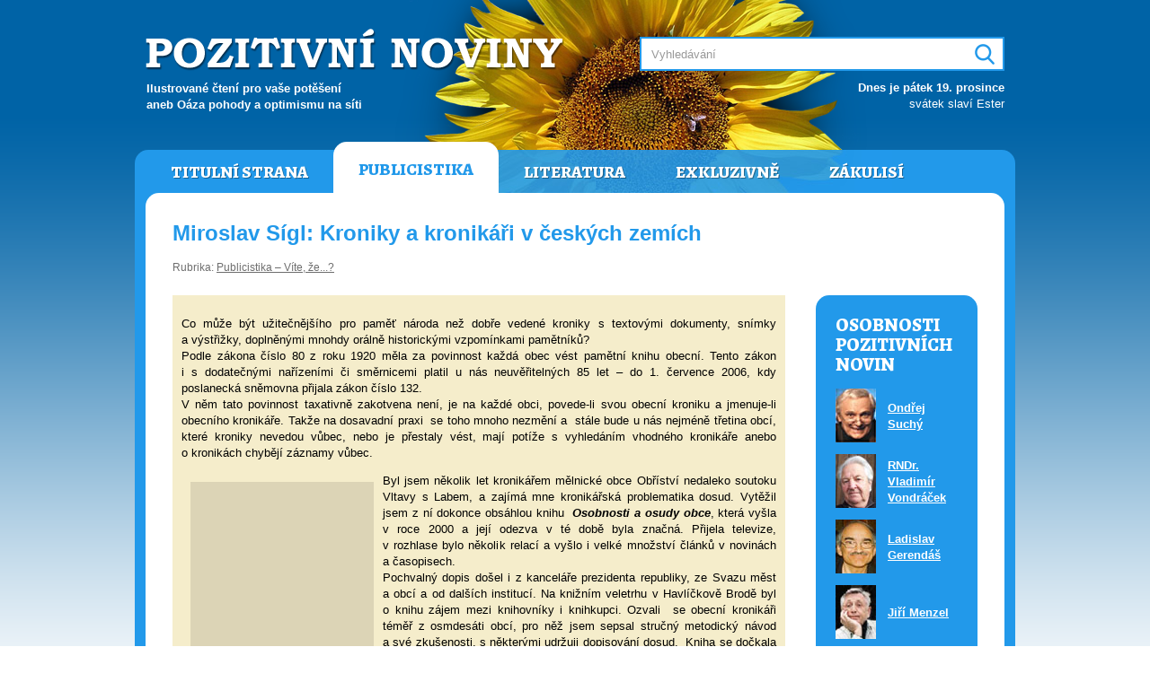

--- FILE ---
content_type: text/html; charset=UTF-8
request_url: https://www.pozitivni-noviny.cz/cz/clanek-2008020029
body_size: 6306
content:
<!DOCTYPE html>
	<html lang="cs">
	<head>  
		<meta charset="utf-8">
		<title>Pozitivní noviny &#8250; Miroslav Sígl: Kroniky a kronikáři v českých zemích</title>
		
		<meta name="robots" content="index,follow">
		<meta name="author" content="Pavel Loužecký">
		<meta name="description" content="Ilustrovaný internetový magazín určený pro všechny čtenáře, kteří potřebují pravidelný zdroj k čerpání životní energie, inspirace, nápadů, zábavy, moudrých myšlenek a informací všeho druhu.">
		<meta name="keywords" content="pozitivní noviny, pozitivky, loužecký"> 

		<meta property="og:title" content="Pozitivní noviny &#8250; Miroslav Sígl: Kroniky a kronikáři v českých zemích">
		<meta property="og:description" content="Ilustrovaný internetový magazín určený pro všechny čtenáře, kteří potřebují pravidelný zdroj k čerpání životní energie, inspirace, nápadů, zábavy, moudrých myšlenek a informací všeho druhu.">
		<meta property="og:image" content="https://www.pozitivni-noviny.cz/cz/img/cover.jpg">
		<meta property="og:url" content="https://www.pozitivni-noviny.cz/">

		<link href="https://fonts.googleapis.com/css?family=Alegreya:800&amp;subset=latin-ext" rel="stylesheet">
		<link type="text/css" href="/cz/css/style.css?v2" rel="stylesheet" media="screen">
		<link type="text/css" href="/cz/css/print.css?v2" rel="stylesheet" media="print">
	  
		<script src="https://ajax.googleapis.com/ajax/libs/jquery/1.11.3/jquery.min.js"></script>
		<script src="/cz/js/scripts.js?v2"></script></head>
	<body>

	<div id="page" class="publicistika"><div id="header">
			<h1 class="logo"><a href="/" title="Pozitivní noviny"><span>Pozitivní noviny</span></a></h1>
			<h2 class="claim">Ilustrované čtení pro vaše potěšení<br />aneb Oáza pohody a&nbsp;optimismu na&nbsp;síti</h2>          
			<h3 class="hidden">Vyhledávání:</h3>
			<div id="search">  
				<form action="/cz/vysledky-vyhledavani" method="post">  
					<input type="text" name="q" size="31" id="srch_inp" value="" placeholder="Vyhledávání"> 
					<input type="text" name="search" value="" id="srch_inp2">
					<div id="srch_butt"><input type="image" src="/cz/img/search.png" name="submit" value="Hledej" /></div>
				</form>         
			</div>          
			<div id="svatky"><p><b>Dnes je pátek 19. prosince</b><br />svátek slaví Ester</p></div>
		</div>

		<div id="main">     
			<div id="header-menu" class="menu"><ul>
				<li><a href="/cz/" title="Titulní strana">Titulní strana</a></li>
				<li class="active"><a href="/cz/publicistika" title="Publicistika">Publicistika</a></li>
				<li><a href="/cz/literatura" title="Literatura">Literatura</a></li>
				<li><a href="/cz/exkluzivne" title="Exkluzivně">Exkluzivně</a></li>
				<li><a href="/cz/zakulisi" title="Zákulisí Pozitivních novin">Zákulisí</a></li>
			</ul> </div>
			<div id="content">
			
			<!-- zacatek stranky --> <div id="nadpis">
            <h1>Miroslav Sígl: Kroniky a&nbsp;kronikáři v&nbsp;českých zemích</h1>
            <p class="rubrika">Rubrika: <a href="/cz/publicistika-vite-ze" title="Zobrazit články v rubrice Publicistika – Víte, že...?">Publicistika – Víte, že...?</a></p>
        </div>
         
        <div id="obsah-vlevo">

           <div id="clanek"><table cellspacing="0" cellpadding="10" width="100%" border="0">    <tbody>        <tr>            <td bgcolor="#f5edcb">            <p align="justify"><span lang="CS" style="FONT-SIZE: 10pt; FONT-FAMILY: Arial">Co může být užitečnějšího pro&nbsp;paměť národa než dobře vedené kroniky s&nbsp;textovými dokumenty, snímky a&nbsp;výstřižky, doplněnými mnohdy orálně historickými vzpomínkami pamětníků? <br />Podle zákona číslo 80 z&nbsp;roku 1920 měla za&nbsp;povinnost každá obec vést pamětní knihu obecní. Tento zákon i&nbsp;s&nbsp;dodatečnými nařízeními či směrnicemi platil u&nbsp;nás neuvěřitelných 85 let – do&nbsp;1. července 2006, kdy poslanecká sněmovna přijala zákon číslo 132. <br />V&nbsp;něm tato povinnost taxativně zakotvena není, je na&nbsp;každé obci, povede-li svou obecní kroniku a&nbsp;jmenuje-li obecního kronikáře. Takže na&nbsp;dosavadní praxi<span style="mso-spacerun: yes">&nbsp; </span>se toho mnoho nezmění a<span style="mso-spacerun: yes">&nbsp; </span>stále bude u&nbsp;nás nejméně třetina obcí, které kroniky nevedou vůbec, nebo je přestaly vést, mají potíže s&nbsp;vyhledáním vhodného kronikáře anebo o&nbsp;kronikách chybějí záznamy vůbec.<o:p></o:p></span></p>            <p class="MsoNormal" style="MARGIN: 0cm 0cm 0pt; TEXT-ALIGN: justify"><span lang="CS" style="FONT-SIZE: 10pt; FONT-FAMILY: Arial"><o:p></o:p></span></p>            <p class="MsoNormal" style="MARGIN: 0cm 0cm 0pt; TEXT-ALIGN: justify"><span lang="CS" style="FONT-SIZE: 10pt; FONT-FAMILY: Arial"><img height="219" alt="" hspace="10" width="204" align="left" vspace="10" src="/cz/img/broken.png" data-old="/gallery/old/gallery/Image-archiv/2008/02/kronika/obr.1.gif" />Byl jsem několik let kronikářem mělnické obce Obříství nedaleko soutoku Vltavy s&nbsp;Labem, a&nbsp;zajímá mne kronikářská problematika dosud. Vytěžil jsem z&nbsp;ní dokonce obsáhlou knihu<span style="mso-spacerun: yes">&nbsp; </span><strong style="mso-bidi-font-weight: normal"><em style="mso-bidi-font-style: normal">Osobnosti a&nbsp;osudy obce</em></strong>, která vyšla v&nbsp;roce 2000 a&nbsp;její odezva v&nbsp;té době byla značná. Přijela televize, v&nbsp;rozhlase bylo několik relací a&nbsp;vyšlo i&nbsp;velké množství článků v&nbsp;novinách a&nbsp;časopisech. <br />Pochvalný dopis došel i&nbsp;z&nbsp;kanceláře prezidenta republiky, ze Svazu měst a&nbsp;obcí a&nbsp;od dalších institucí. Na&nbsp;knižním veletrhu v&nbsp;Havlíčkově Brodě byl o&nbsp;knihu zájem mezi knihovníky i&nbsp;knihkupci. Ozvali<span style="mso-spacerun: yes">&nbsp; </span>se obecní kronikáři téměř z&nbsp;osmdesáti obcí, pro&nbsp;něž jsem sepsal stručný metodický návod a&nbsp;své zkušenosti, s&nbsp;některými udržuji dopisování dosud.<span style="mso-spacerun: yes">&nbsp; </span>Kniha se dočkala nutného dotisku, protože její původní náklad<span style="mso-spacerun: yes">&nbsp; </span>1000 kusů zdaleka nestačil.<span style="mso-spacerun: yes">&nbsp; </span><o:p></o:p></span></p>            <p class="MsoNormal" style="MARGIN: 0cm 0cm 0pt; TEXT-ALIGN: justify"><span lang="CS" style="FONT-SIZE: 10pt; FONT-FAMILY: Arial"><o:p>&nbsp;</o:p></span></p>            <p class="MsoNormal" style="MARGIN: 0cm 0cm 0pt; TEXT-ALIGN: justify"><span lang="CS" style="FONT-SIZE: 10pt; FONT-FAMILY: Arial">V Regionálním muzeu Mělník, které o&nbsp;rozvoj kronikářství a&nbsp;o pomoc kronikářům pečuje již dlouhá léta, jsem rovněž<span style="mso-spacerun: yes">&nbsp; </span>hovořil o&nbsp;svém kronikaření. I&nbsp;v&nbsp;tomto okrese však je téměř polovina obcí bez&nbsp;kroniky. Předložil jsem nejen na&nbsp;počítači psané kroniky, ale také bohatou fotodokumentaci o&nbsp;životě obce, o&nbsp;jednotlivých objektech na&nbsp;vesnici, o&nbsp;všech náhrobcích na&nbsp;hřbitově, dále napěchované šanony textových dobových dokumentů, týkajících se obce (plakáty, pozvánky, diplomy, letáky, plány), jakož i&nbsp;výstřižky článků o&nbsp;této naší obci. <br />Zavedl jsem vydávání pravidelných<span style="mso-spacerun: yes">&nbsp; </span>obecních ročenek<span style="mso-spacerun: yes">&nbsp; </span><strong style="mso-bidi-font-weight: normal"><em style="mso-bidi-font-style: normal">U nás doma</em></strong>.<span style="mso-spacerun: yes">&nbsp; </span>O to vše se začali zajímat také studenti historie ze společensko-vědních fakult, chystající se k&nbsp;podobné kronikářské činnosti.<o:p></o:p></span></p>            <p class="MsoNormal" style="MARGIN: 0cm 0cm 0pt; TEXT-ALIGN: justify"><span lang="CS" style="FONT-SIZE: 10pt; FONT-FAMILY: Arial"><o:p>&nbsp;</o:p></span></p>            <p class="MsoNormal" style="MARGIN: 0cm 0cm 0pt; TEXT-ALIGN: justify"><span lang="CS" style="FONT-SIZE: 10pt; FONT-FAMILY: Arial">Žiji v&nbsp;Praze, a&nbsp;samozřejmě že jsem v&nbsp;úzkém styku s&nbsp;mladým kronikářem Michalem Ezechelem na&nbsp;městské části Prahy 10, jehož každoroční kroniku publikuje městský úřad na&nbsp;své internetové stránce. Rád bych ji doporučil k&nbsp;nahlédnutí všem dalším zájemcům. Jiný mladý obecní kronikář,<span style="mso-spacerun: yes">&nbsp; </span>z&nbsp;Velké Chuchle, Tomáš Hromádka, vydává již několik let ve vlastní režii časopis <strong style="mso-bidi-font-weight: normal"><em style="mso-bidi-font-style: normal">Kroniky a&nbsp;kronikáři</em></strong>, od&nbsp;letošního roku má též podobu internetového zpravodaje. Existují příklady, kdy psaní obecní kroniky se dědí z&nbsp;otce na&nbsp;syna, například v&nbsp;Tišicích je to<span style="mso-spacerun: yes">&nbsp; </span>rod Brodských, Čečelice mají svého filmového kronikáře Václava Čermáka, v&nbsp;Třebíči, České Lípě, ale i&nbsp;v&nbsp;jiných místech patří obecní kronikáři k&nbsp;čestným občanům, jimž se dostává náležitého ocenění.<o:p></o:p></span></p>            <p class="MsoNormal" style="MARGIN: 0cm 0cm 0pt; TEXT-ALIGN: justify"><span lang="CS" style="FONT-SIZE: 10pt; FONT-FAMILY: Arial"><o:p>&nbsp;</o:p></span></p>            <p class="MsoNormal" style="MARGIN: 0cm 0cm 0pt; TEXT-ALIGN: justify"><span lang="CS" style="FONT-SIZE: 10pt; FONT-FAMILY: Arial">V&nbsp;našich státních archivech bychom našli také kroniky, které si vedly anebo nadále vedou naše školy, farní úřady, spolky a&nbsp;instituce, jsou známy kroniky závodů, v&nbsp;mnoha rodinách píší<span style="mso-spacerun: yes">&nbsp; </span>rodové kroniky již po&nbsp;několik staletí.<br /><br />&nbsp;&nbsp;&nbsp;&nbsp;&nbsp;&nbsp;&nbsp;&nbsp;&nbsp;&nbsp;&nbsp;&nbsp;&nbsp;&nbsp;&nbsp;&nbsp;&nbsp;&nbsp;&nbsp;&nbsp;&nbsp;&nbsp;&nbsp;&nbsp;&nbsp;&nbsp;&nbsp;&nbsp;&nbsp;<img height="300" alt="" width="214" src="/cz/img/broken.png" data-old="/gallery/old/gallery/Image-archiv/2008/02/kronika/obr.2.jpg" />&nbsp;&nbsp;&nbsp; <img height="300" alt="" width="214" src="/cz/img/broken.png" data-old="/gallery/old/gallery/Image-archiv/2008/02/kronika/obr.3.jpg" /><br /><a target="_blank" href="http://www.kronika.sf.cz/"><o:p></o:p></a></span></p>            <p class="MsoNormal" style="MARGIN: 0cm 0cm 0pt; TEXT-ALIGN: justify"><span lang="CS" style="FONT-SIZE: 10pt; FONT-FAMILY: Arial"><o:p>&nbsp;</o:p></span></p>            <p class="MsoNormal" style="MARGIN: 0cm 0cm 0pt; TEXT-ALIGN: justify"><span lang="CS" style="FONT-SIZE: 10pt; FONT-FAMILY: Arial">Současní kronikáři mají věru na&nbsp;co navazovat. Historická pokladnice <span><span lang="CS" style="FONT-SIZE: 10pt; FONT-FAMILY: Arial; mso-ansi-language: CS">českých&nbsp;</span>&nbsp; </span>zemí zahrnuje bohatou kronikářskou tradici - nejstarším naším kronikářem byl Kosmas (1045–1125), který sepsal kroniku Čechů ve třech dílech až po&nbsp;vládu knížete Soběslava, po&nbsp;něm dva pokračovatelé Kanovník vyšehradský a&nbsp;Mnich sázavský, dalším byl Dalimil, anonymní autor<span style="mso-spacerun: yes">&nbsp; </span>první české latinsky sepsané kroniky od&nbsp;počátků stvoření světa až do&nbsp;roku 1310, známí jsou také Vavřinec z&nbsp;Březové (1370-1437), který sepsal Husitskou kroniku, Václav Hájek z&nbsp;Libočan (zemřel v&nbsp;roce 1553), jehož poněkud přikrášlená Kronika česká byla dlouhou dobu oblíbenou četbou,<span style="mso-spacerun: yes">&nbsp;</span>nebo Václav<span style="mso-spacerun: yes">&nbsp; </span>Březan (1568-1618), autor pětidílné kroniky Rožmberků. <span lang="CS" style="FONT-SIZE: 10pt; FONT-FAMILY: Arial"><img alt="" hspace="10" align="right" vspace="10" src="/cz/img/broken.png" data-old="/gallery/old/gallery/Image-archiv/2008/02/kronika/obr.4.jpg" /></span><o:p></o:p></span></p>            <p class="MsoNormal" style="MARGIN: 0cm 0cm 0pt; TEXT-ALIGN: justify"><span lang="CS" style="FONT-SIZE: 10pt; FONT-FAMILY: Arial"><o:p>&nbsp;</o:p></span></p>            <p class="MsoNormal" style="MARGIN: 0cm 0cm 0pt; TEXT-ALIGN: justify"><span lang="CS" style="FONT-SIZE: 10pt; FONT-FAMILY: Arial">Na kroniku, jako dějepisnou práci, nelze klást takové nároky jako na&nbsp;moderní historiografická díla, jejichž zakladatelem byl František Palacký (1798-1876) se svými Dějinami národu Českého v&nbsp;Čechách a&nbsp;na Moravě. Ten pod&nbsp;názvem Staří letopisové čeští uvedl prakticky<span style="mso-spacerun: yes">&nbsp; </span>všechny kronikáře od&nbsp;roku 1378 do&nbsp;roku 1527. <br />Nemůžeme však vynechat v&nbsp;přeneseném významu slova také románové kroniky či kronikářskou prózu spisovatelů Václava Beneše<span style="mso-spacerun: yes">&nbsp; </span>Třebízského, Zikmunda Wintra, Aloise Jiráska, bratry Viléma a&nbsp;Aloise Mrštíkovy, Josefa Holečka, Jana Herbena a&nbsp;mnoho dalších, kteří sepsali ságy svých nebo cizích rodů. <br />Byl by jich dlouhý počet a<span style="mso-spacerun: yes">&nbsp; </span>na ně navazují - byť s&nbsp;pochybnou kvalitou – soudobí seriáloví autoři. Ale to s&nbsp;kronikářstvím má již společného jen zpovzdálí několik málo jeho prvků...<o:p></o:p></span></p>            <p class="MsoNormal" style="MARGIN: 0cm 0cm 0pt; TEXT-ALIGN: justify"><span lang="CS" style="FONT-SIZE: 10pt; FONT-FAMILY: Arial"><o:p>&nbsp;</o:p></span></p>            <p class="MsoNormal" style="MARGIN: 0cm 0cm 0pt; TEXT-ALIGN: justify"><span lang="CS" style="FONT-SIZE: 10pt; FONT-FAMILY: Arial">Kronikáři by měla být ponechána tvořivá volnost a&nbsp;jeho pohled na&nbsp;události by měl být co nejvíce věrohodný, objektivní, věrným nezkreslujícím zrcadlem, ale i&nbsp;mravním svědomím a&nbsp;zejména pak pramenem spolehlivého poučení pro&nbsp;budoucí pokolení. <br />Kroniky jsou a&nbsp;zůstávají pro&nbsp;všechny další generace přesvědčivým dokladem našeho národního a&nbsp;občanského uvědomování, naší historické paměti, kterou nelze ztratit. <br /><br />&nbsp;&nbsp;&nbsp;&nbsp;&nbsp;&nbsp;&nbsp;&nbsp;&nbsp;&nbsp;&nbsp;&nbsp;&nbsp;&nbsp;&nbsp;&nbsp;&nbsp;&nbsp;&nbsp;&nbsp;&nbsp;&nbsp;&nbsp;&nbsp;&nbsp; <img alt="" src="/cz/img/broken.png" data-old="/gallery/old/gallery/Image-archiv/2008/02/kronika/obr.5.jpg" />&nbsp;&nbsp; <img alt="" src="/cz/img/broken.png" data-old="/gallery/old/gallery/Image-archiv/2008/02/kronika/obr.6.jpg" /><a target="_blank" href="http://www.kronika.sf.cz/"><o:p></o:p></a></span></p>            </td>        </tr>    </tbody></table><p align="center"><strong>Ilustrace exkluzivně pro&nbsp;Pozitivní noviny © Olga Janíčková</strong></p></div> <p align="center">Tento článek byl v&nbsp;Pozitivních novinách poprvé publikován 03. 02. 2008.</p><div id="autor-clanku">

                <div class="main">
                    
                    <img src="/cz/autori-foto/sigl.jpg" width="45" height="60" alt="Miroslav Sígl">
                    <h2>Miroslav Sígl</h2>
                    <p><a href="/cz/clanky-autora-213" title="Zobrazit přehled všech článků autora">Přehled všech článků autora</a></p>         

                    <div class="clear"></div>
                </div><div class="dalsi-clanky">
	        <h3>Další články autora</h3>
	        <ul><li><a href="/cz/clanek-2009030077" title="Zobrazit článek Miroslav Sígl: Moje devítková vzpomínka na místní hrdiny">Miroslav Sígl: Moje devítková vzpomínka na místní hrdiny</a></li><li><a href="/cz/clanek-2009110034" title="Zobrazit článek Miroslav Sígl – Karel Helmich: Bezzubá kuchařka ">Miroslav Sígl – Karel Helmich: Bezzubá kuchařka </a></li><li><a href="/cz/clanek-2011070038" title="Zobrazit článek Miroslav Sígl: O ilustrátorovi mé sbírky veršů">Miroslav Sígl: O ilustrátorovi mé sbírky veršů</a></li><li><a href="/cz/clanek-2008080020" title="Zobrazit článek Miroslav Sígl: Co se odehrávalo před 40 lety: srpen 1968 (6) ">Miroslav Sígl: Co se odehrávalo před 40 lety: srpen 1968 (6) </a></li><li><a href="/cz/clanek-2012040063" title="Zobrazit článek Miroslav Sígl: Ve Finsku připravují Festival řemesel">Miroslav Sígl: Ve Finsku připravují Festival řemesel</a></li></ul>            
	    </div></div>

        </div>

        <div id="pruh-vpravo"><div id="osobnosti">
                    <h2>OSOBNOSTI POZITIVNÍCH NOVIN</h2>
                    <table class="osobnosti"><tr>
                            <td><img src="/cz/autori-foto/suchyo.jpg" width="45" height="60" alt="Ondřej Suchý"></td>
                            <td><a title="Zobrazit všechny články autora Ondřej Suchý" href="clanky-autora-139">Ondřej Suchý</a></td>
                        </tr><tr>
                            <td><img src="/cz/autori-foto/vondracek.jpg" width="45" height="60" alt="RNDr. Vladimír Vondráček"></td>
                            <td><a title="Zobrazit všechny články autora RNDr. Vladimír Vondráček" href="clanky-autora-243">RNDr. Vladimír Vondráček</a></td>
                        </tr><tr>
                            <td><img src="/cz/autori-foto/gerendas.jpg" width="45" height="60" alt="Ladislav Gerendáš"></td>
                            <td><a title="Zobrazit všechny články autora Ladislav Gerendáš" href="clanky-autora-37">Ladislav Gerendáš</a></td>
                        </tr><tr>
                            <td><img src="/cz/autori-foto/menzel.jpg" width="45" height="60" alt="Jiří Menzel"></td>
                            <td><a title="Zobrazit všechny články autora Jiří Menzel" href="clanky-autora-206">Jiří Menzel</a></td>
                        </tr><tr>
                            <td><img src="/cz/autori-foto/motl.jpg" width="45" height="60" alt="Stanislav Motl"></td>
                            <td><a title="Zobrazit všechny články autora Stanislav Motl" href="clanky-autora-208">Stanislav Motl</a></td>
                        </tr><tr>
                            <td><img src="/cz/autori-foto/hajny.jpg" width="45" height="60" alt="PhDr. Ing. Zdeněk Hajný"></td>
                            <td><a title="Zobrazit všechny články autora PhDr. Ing. Zdeněk Hajný" href="clanky-autora-44">PhDr. Ing. Zdeněk Hajný</a></td>
                        </tr><tr>
                            <td><img src="/cz/autori-foto/markovic.jpg" width="45" height="60" alt="Milan Markovič"></td>
                            <td><a title="Zobrazit všechny články autora Milan Markovič" href="clanky-autora-265">Milan Markovič</a></td>
                        </tr><tr>
                            <td><img src="/cz/autori-foto/dlouhy.jpg" width="45" height="60" alt="Plk. JUDr. Michal Dlouhý, Ph.D."></td>
                            <td><a title="Zobrazit všechny články autora Plk. JUDr. Michal Dlouhý, Ph.D." href="clanky-autora-247">Plk. JUDr. Michal Dlouhý, Ph.D.</a></td>
                        </tr></table>
                    <p><a href="/cz/autori" title="Autoři Pozitivních novin">Další autoři&nbsp;&raquo;</a></p>
                </div></div><!-- konec stranky -->  
		
				<div class="clear"></div></div>             
				<div id="footer-menu" class="menu"><ul>
				<li><a href="/cz/" title="Titulní strana">Titulní strana</a></li>
				<li class="active"><a href="/cz/publicistika" title="Publicistika">Publicistika</a></li>
				<li><a href="/cz/literatura" title="Literatura">Literatura</a></li>
				<li><a href="/cz/exkluzivne" title="Exkluzivně">Exkluzivně</a></li>
				<li><a href="/cz/zakulisi" title="Zákulisí Pozitivních novin">Zákulisí</a></li>
			</ul> </div> 
				
				<div class="footer-info">
					<p><strong>Pozitivní noviny jsou neziskové internetové médium</strong>, které v&nbsp;letech 2004–2012 připravovala ve svém volném čase skupina nadšenců pod vedením Pavla Loužeckého. Všichni autoři a&nbsp;dopisovatelé do Pozitivních novin přispívali bezplatně, ze své vlastní svobodné vůle. Ačkoli od roku 2012 nové články nevychází, Pozitivní noviny i&nbsp;nadále fungují jako skutečná oáza pohody a&nbsp;optimismu na síti pro všechny čtenáře, kteří potřebují pravidelný zdroj k&nbsp;čerpání životní energie, inspirace, nápadů, zábavy, moudrých myšlenek a&nbsp;informací všeho druhu.</p>
				</div>    
			
			</div>
			
			<div id="footer">
				<p>Copyright &copy; <a href="https://pavel.louzecky.cz" title="Pavel Loužecký">Pavel Loužecký</a>, 2004–2025 &nbsp;|&nbsp; 
					<a href="/cz/zakulisi" title="Zákulisí Pozitivních novin">Zákulisí Pozitivních novin</a> &nbsp;|&nbsp; 
					<a href="/cz/redakce" title="Redakce Pozitivních novin">Redakce</a> &nbsp;|&nbsp; 
					<a href="/cz/autori" title="Autoři Pozitivních novin">Autoři</a> &nbsp;|&nbsp; 
					<a href="/cz/cizojazycne-clanky" title="Cizojazyčné články">Cizojazyčné články</a> &nbsp;|&nbsp; 
					<a href="/cz/login">Přihlášení</a>
				</p>
			</div>

		</div>

	</body>
	</html>

--- FILE ---
content_type: text/css
request_url: https://www.pozitivni-noviny.cz/cz/css/style.css?v2
body_size: 5049
content:
html, body {
	font-family: Arial, Helvetica, sans-serif; 
	margin:0; 
	padding:0; 
	font-size: 13px;	
	background: url(../img/bg.png) left top repeat-x fixed; 
}
#header ul, #header li, .menu ul, .menu li, #exkluzivne-hp ul, #exkluzivne-hp li, form {	
	margin:0; 
	padding:0;
} 
img {
	border:0; 
}
.clear {
	clear: both;
}
del, .hidden, .none, h1.logo span, #srch_inp2  {
	display:none;
}
a:active, a:focus, input:active, input:focus {
	outline: none;
	-moz-outline-style: none;
} 
::selection {
	background:#0063a6;
	color:#fff;
}
::-moz-selection {
	background:#0063a6;
	color:#fff;
}
::-webkit-selection {
	background:#0063a6;
	color:#fff;
}

/* layout -------------------------------------------------------------------- */

#page {
	width:980px;	
	position:relative;
	margin:0 auto;
	margin-top:-6px;
	background: url(../img/header.png) 12px top no-repeat; 	
}
#header {
	width:964px;
	height:173px;
	overflow:hidden;
	margin-left:12px;
}
#search {
	width:410px; 
	height:40px;
	position: absolute;
	top:47px; 
	right:12px;
	z-index:300;
}
#srch_butt {
	width:37px;
	height:34px;
	position:absolute;
	z-index:400;
	top:2px;
	right:3px;
}
#srch_inp {
	width: 380px;
    height: 24px;
    background: #fff;
    padding: 5px 11px !important;
    line-height: 160%;
    color: #000;
    float: right;
}
#srch_inp.tagged {
	/*background: url(/cz/img/bg-google.png) left top no-repeat !important; */	
}
#page #header #srch_inp {
	border:2px solid #eccf50 !important;	
}
#page.publicistika #header #srch_inp {
	border:2px solid #2299ea !important;		
}
#page.literatura #header #srch_inp {
	border:2px solid #70b03c !important;	
}
#page.exkluzivne #header #srch_inp {
	border:2px solid #f19223 !important;		
}
#page #header #srch_butt {
	background: #eccf50;	
}
#page.publicistika #header #srch_butt {
	background: #2299ea;		
}
#page.literatura #header #srch_butt {
	background: #70b03c;	
}
#page.exkluzivne #header #srch_butt{
	background: #f19223;		
}
#svatky {
	color:#fff;
	text-align:right;
	width:400px;
	position:absolute;
	top:95px;
	right:12px;
	line-height:18px;
}
#svatky p {
	margin:0; 
	padding:0;
}
#svatky a {
	color:#fff;
	text-decoration:underline;
}
#svatky a:hover {
	color:#fff;
	text-decoration:none;
}
h1.logo a {
	width:470px;
	height:55px;
	margin:35px 0 0 0;
	display:block;	
}
h2.claim {
	position:absolute;
	top:85px;
	left:13px;
	color:#fff;
	font-weight:bold;
	font-size:13px;
	line-height:18px;
}
#main {
	width:980px;	
	position:relative;
	border-radius: 15px;	
}
#page #main {
	background: #eccf50 url(../img/bg-slunecnice-zakladni.jpg) 297px top no-repeat; 	
}
#page.publicistika #main {
	background: #2299ea url(../img/bg-slunecnice-publicistika.jpg) 297px top no-repeat; 	
}
#page.literatura #main {
	background: #70b03c url(../img/bg-slunecnice-literatura.jpg) 297px top no-repeat; 	
}
#page.exkluzivne #main {
	background: #f19223 url(../img/bg-slunecnice-exkluzivne.jpg) 297px top no-repeat; 	
}
#footer {
	color:#aaa;
	text-align:center;
	width:980px;
}
#footer p {
	padding:20px 0 40px 0;
	margin:0; 
}
#footer a, #footer a:visited {
	color:#aaa;
	text-decoration:underline
}
#footer a:hover {
	color:#000;
	text-decoration:underline;
}
.footer-info {
	width:898px;
	margin:0 auto;
	padding:0;
	text-align:justify;
}
.footer-info p {	
	line-height:20px;
	margin:0;
	padding:6px 0 30px 0;
}
#page #main .footer-info, #page #main .footer-info a {		
	color: #675815;
}
#page.publicistika #main .footer-info, #page.publicistika #main .footer-info a {		
	color: #043557;
}
#page.literatura #main .footer-info, #page.literatura #main .footer-info a {		
	color: #214700;
}
#page.exkluzivne #main .footer-info, #page.exkluzivne #main .footer-info a {		
	color: #7c4807;
}
#content {
	width:896px;
	min-height:500px;
	padding:30px;
	margin:0 auto;	
	z-index:50000;	
	background: #fff;
	border-radius: 15px;	
	position:relative;
}


/* menu -------------------------------------------------------------------- */

#header-menu {
	width:980px;
	height:48px;
	position:relative;	
}
#footer-menu {
	width:980px;
	height:68px;
	position:relative;	
}
#header-menu ul {
	width:956px;
	height:90px;
	position:absolute;
	top:-15px;
	left:12px;
	list-style-type:none;
}
#footer-menu ul {
	width:956px;
	height:90px;
	position:absolute;
	top:-75px;
	left:12px;
	list-style-type:none;
}
.menu ul li {
	height:90px;
	float:left;
	list-style-type:none;		
	position:relative;
}
.menu ul li a {
	position:relative;
	text-transform:uppercase;	
	text-decoration:none;
	font-weight:800;
	border-radius: 15px;	
	position:relative;
	font-family: 'Alegreya', serif;
	line-height: 20px;
	text-shadow: 1px 1px 0px rgba(0, 0, 0, 0.35);
}
.menu ul li.active a {
	text-shadow:none;
}
.menu ul li.flags {
	height:90px;
	float:right;
	list-style-type:none;		
	position:relative;
}
.menu ul li.flags img {
	padding:0 3px;
}
#header-menu ul li a, #header-menu ul li a:visited {
	display:block;
	color: #fff;
	padding:30px 28px 32px 28px;
	margin:0;
	font-size:19px;
}





#header-menu ul li a:hover {		
	height:92px;
	display:block;
	margin:15px 0 0 0;
	padding:15px 28px 0 28px;
	font-size:19px;	
	border-radius: 0px;	
	position:relative;
}
#header-menu ul li.active a:hover {
	border-radius: 15px;	
	position:relative;
}
#footer-menu ul li a, #footer-menu ul li a:visited {
	height:32px;
	display:block;
	color: #fff;
	padding:89px 28px 2px 28px;
	font-size:19px;
}
#page #main .menu ul li a:hover {		
	background: #d5b417;
}
#page.publicistika #main .menu ul li a:hover {		
	background: #1486d1;
}
#page.literatura #main .menu ul li a:hover {		
	background: #5b8e31;
}
#page.exkluzivne #main .menu ul li a:hover {		
	background: #cf780e;
}
#page #main #header-menu ul li.active a, #page #main #header-menu ul li.active a:visited, #page #main #header-menu ul li.active a:hover {	
	display:block;
	margin-top:6px;
	padding-top:21px;
	padding-bottom:50px;
	font-size:19px;
	background: #fff;	
}
#page #main #footer-menu ul li.active a, #page #main #footer-menu ul li.active a:visited, #page #main #footer-menu ul li.active a:hover {	
	height:32px;
	display:block;
	padding:89px 28px 2px 28px;
	font-size:19px;
	background: #fff;
}
#page .menu ul li.active a, #page .menu ul li.active a:visited, #page .menu ul.active li a:hover {		
	color: #e2bf18;
}
#page.publicistika .menu ul li.active a, #page.publicistika .menu ul li.active a:visited, #page.publicistika .menu ul.active li a:hover {		
	color: #2299ea;
}
#page.literatura .menu ul li.active a, #page.literatura .menu ul li.active a:visited, #page.literatura .menu ul.active li a:hover {		
	color: #70b03c;
}
#page.exkluzivne .menu ul li.active a, #page.exkluzivne .menu ul li.active a:visited, #page.exkluzivne .menu ul.active li a:hover {		
	color: #f19223;
}


/* menu zakulisi -------------------------------------------------------------------- */



#menu-zakulisi {
	width:240px;
	position:relative;
	left: -4px;	
}
#menu-zakulisi ul {
	padding:0;
	margin:0px 0 30px 0;
}
#menu-zakulisi ul li {
	list-style-type:none;		
	position:relative;
	padding:0;
	margin:0 0 5px 0;
}
#menu-zakulisi ul li a {
	position:relative;
	text-transform:uppercase;	
	text-decoration:none;
	font-weight:bold;
	text-align:left;
	font-size:18px;		
	border-radius: 10px;	
	position:relative;
	padding:13px 60px 13px 15px;
	margin:0;
	font-family: 'Alegreya', serif;
	text-shadow: 1px 1px 0px rgba(0, 0, 0, 0.35);
}
#menu-zakulisi ul li a, #menu-zakulisi ul li a:visited {
	display:block;
	color:#fff;
	background: #eccf50; 	
	border-radius: 10px;	
	position:relative;
}
#menu-zakulisi ul li a:hover {		
	display:block;
	background: #d5b417; 	
	border-radius: 10px;	
	position:relative;
}
#menu-zakulisi ul li.active a, #menu-zakulisi ul li.active a:visited, #menu-zakulisi ul li.active a:hover {	
	background: #fff5c7;	
	color:#e2bf18;
	border-radius: 10px;	
	position:relative;
	text-shadow:none;
}


/* perex clanku -------------------------------------------------------------------- */

.perex-clanku {	
	width:430px;
	position:relative;
	margin-bottom:25px;
}
.perex-clanku h2 {	
	color:#000;
	font-weight:bold;
	font-size: 19px;
	line-height:27px;	
	margin:0 0 12px 0;
	padding:0;
}
.perex-clanku h2.publicistika a, .perex-clanku h2.publicistika a:visited {	
	color:#2299ea;
	text-decoration:none;
	border-bottom:1px solid #2299ea;
}
.perex-clanku h2.literatura a, .perex-clanku h2.literatura a:visited {	
	color: #70b03c;
	text-decoration:none;
	border-bottom:1px solid #70b03c;
}
.perex-clanku h2.exkluzivne a, .perex-clanku h2.exkluzivne a:visited {	
	color: #f19223;
	text-decoration:none;
	border-bottom:1px solid #f19223;
}
.perex-clanku h2.publicistika  {	
	color:#2299ea;
}
.perex-clanku h2.literatura  {	
	color: #70b03c;
}
.perex-clanku h2.exkluzivne {	
	color: #f19223;
}
.perex-clanku h2 a:hover {	
	text-decoration:none !important;
	color:#000 !important;
	border-bottom:1px solid #000 !important;
}


.perex-clanku .uvodni {
	width:100px;
	float:left;
}
.perex-clanku p {
	text-align: justify;
	margin:0;
	padding:0;
	display:table;
	line-height:18px;
}
.perex-clanku .uvodni {
	font-size:12px;
	line-height:18px;
}

.perex-clanku .uvodni a, .perex-clanku .uvodni a:visited {
	color:#6e6e6e;
	text-decoration:underline;
}lu
.perex-clanku .uvodni a:hover {
	color:#000;
	text-decoration:underline;
}


/* clanek ------------------------------------------------------ */

#obsah-vlevo {
	width:682px;
	float:left;	
}
#pruh-vpravo {
	width:180px;
	float:right;	
}
#obsah-vpravo {
	width:622px;
	float:right;
	padding:30px;
	position:relative;
	background: #fff5c7;
	border-radius: 15px;
	min-height: 500px;
}
#obsah-vpravo a, #obsah-vpravo a:visited {
	color:#ccac15 !important;
	text-decoration:underline
}
#obsah-vpravo a:hover {
	color:#000 !important;
	text-decoration:underline;
}
#pruh-vlevo {
	width:180px;
	float:left;
}
#nadpis h1 {	
	color: #e2bf18;
	width:682px;
	font-weight:bold;
	font-size: 24px;
	line-height:30px;	
	margin:0 0 15px 0;
	padding:0;
	/*font-family: 'Alegreya', serif;*/
}
#obsah-vpravo h1 {	
	font-size: 25px;
	color: #e2bf18;
	width:auto;	
	margin:3px 0 25px 0;	
}
#page.publicistika #nadpis h1 {		
	color: #2299ea;
}
#page.literatura  #nadpis h1 {	
	color: #70b03c;
}
#page.exkluzivne  #nadpis h1 {
	color: #f19223;
}
#nadpis .rubrika {	
	margin:0 0 23px 0; 
	padding:0;
	color:#6e6e6e;
	font-size:12px;
	line-height:16px;
}
#nadpis .rubrika a, #nadpis .rubrika a:visited {
	color:#6e6e6e;
	text-decoration:underline;
}
#nadpis .rubrika a:hover {
	color:#000;
	text-decoration:underline;
}




#clanek {
	line-height: 1.4em;
}

#clanek a:link, #clanek a:visited {
	color:#0063A6; text-decoration: underline;
}
#clanek a:hover {
	color:#000000; text-decoration: underline;
}
#clanek h3 {
	font-size: 13px; 
	font-weight: bold; 
	color:#0063A6;
}
#clanek h4 {
	font-size: 12px; 
	font-weight: bold; 
	color:#DCAB03;
}
#clanek ul {
	list-style-type: square; 
}
#clanek ol {
	color: #096CB0; font-weight: bold
}
#clanek .modryram {
	background-color: #EFF5FA; padding: 8px;
}
#clanek .zlutyram {
	background-color: #FEF5DA; padding: 8px;
}
#clanek .hnedyram {
	background-color: #FEEFB8; padding: 8px;
}
#clanek .ramseniori {
	background-color: #FEEFB8; padding: 8px; text-align: center;
}
#clanek p.ramseniori A:link, #clanek p.ramseniori A:visited {
	font-weight: bold;
	color:#0063A6;	
	text-decoration: underline;
	font-size: 12px; 
}
#clanek p.ramseniori A:hover {
	color:#000; text-decoration: none; 
}

#clanek .ram-modry1 h2, #clanek .ram-modry2 h2 {
	font-size:18px;
	font-weight:bold;
	color:#4E7CA3;
	margin-top:25px;
	line-height:22px;
	text-align:left !important;
}
#clanek .ram-modry1 h3, #clanek .ram-modry2 h3 {
	font-size:14px;
	font-weight:bold;
	color:#4E7CA3;
	margin-bottom:-10px;
	padding-bottom:0;
}
#clanek .ram-hnedy1 h2 {
	font-size:18px;
	font-weight:bold;
	color:#A58D47;
	margin-top:25px;
	line-height:22px;
	text-align:left !important;
}
#clanek .ram-hnedy1 h3 {
	font-size:14px;
	font-weight:bold;
	color:#A58D47;
	margin-bottom:-10px;
	padding-bottom:0;
}
#clanek .ram-hnedy2 h2 {
	font-size:18px;
	font-weight:bold;
	color:#A58F3C;
	margin-top:25px;
	line-height:22px;
	text-align:left !important;
}
#clanek .ram-hnedy2 h3 {
	font-size:14px;
	font-weight:bold;
	color:#A58F3C;
	margin-bottom:-10px;
	padding-bottom:0;
}
#clanek .ram-prazdny h2 {
	font-size:18px;
	font-weight:bold;
	color:#3B3B3B;
	margin-top:25px;
	line-height:22px;
	text-align:left !important;
}
#clanek .ram-prazdny h3 {
	font-size:14px;
	font-weight:bold;
	color:#3B3B3B;
	margin-bottom:-10px;
	padding-bottom:0;
}
#clanek .ram-modry1 a, #clanek .ram-modry1 a:visited, .ram-modry2 a, #clanek .ram-modry2 a:visited {
	color:#4E7CA3;
}
#clanek .ram-modry1 a:hover, #clanek .ram-modry2 a:hover {
	color:#000000;
}
#clanek .ram-hnedy1 a, #clanek .ram-hnedy1 a:visited {
	color:#A58D47;
}
#clanek .ram-hnedy1 a:hover {
	color:#000000;
}
#clanek .ram-hnedy2 a, .ram-hnedy2 a:visited {
	color:#A58F3C;
}
#clanek .ram-hnedy2 a:hover {
	color:#000000;
}

#clanek .nahoru {
	margin-top:0px !important;
	padding-top:15px !important;
}

#clanek .ram-modry1 ol, #clanek .ram-modry2 ol, #clanek .ram-prazdny ol {
	font-weight:normal !important;
	color:#000000 !important;
}
#clanek .ram-modry1 ul, #clanek .ram-modry2 ul, #clanek .ram-hnedy1 ul, #clanek .ram-hnedy2 ul, #clanek .ram-prazdny ul {
	padding-left:15px;
	margin-left:1px;
}
#clanek .ram-modry1 ol, #clanek .ram-modry2 ol, #clanek .ram-hnedy1 ol, #clanek .ram-hnedy2 ol, #clanek .ram-prazdny ol {
	padding-left:15px;
	margin-left:4px;
}
#clanek .ram-modry1 p, #clanek .ram-modry2 p, #clanek .ram-hnedy1 p, #clanek .ram-hnedy2 p, #clanek .ram-prazdny p,
#clanek .ram-modry1 ul, #clanek .ram-modry2 ul, #clanek .ram-hnedy1 ul, #clanek .ram-hnedy2 ul, #clanek .ram-prazdny ul,
#clanek .ram-modry1 ol, #clanek .ram-modry2 ol, #clanek .ram-hnedy1 ol, #clanek .ram-hnedy2 ol, #clanek .ram-prazdny ol {
	line-height: 18px !important;
}
#clanek .ram-modry1, #clanek .ram-modry2, #clanek .ram-hnedy1, #clanek .ram-hnedy2 {
	padding:4px 15px;
	margin:0 0 20px 0;
	text-align:justify;
}
#clanek .ram-prazdny {
	padding:0 15px 1px 15px;
	text-align:justify;
}
#clanek .ram-modry1 {
	background-color:#EFF5FA;
}
#clanek .ram-modry2 {
	background-color:#D8E7F3;
}
#clanek .ram-hnedy1 {
	background-color:#fef5da;
}
#clanek .ram-hnedy2 {
	background-color:#feefb8;
}



/* zarovnani obrazku ------------------------------------------------ */

.ram-modry1 img[align=left], .ram-modry2 img[align=left], .ram-hnedy1 img[align=left], .ram-hnedy2 img[align=left], .ram-prazdny img[align=left]  {
	margin:3px 15px 10px 0;
}
.ram-modry1 img[align=right], .ram-modry2 img[align=right], .ram-hnedy1 img[align=right], .ram-hnedy2 img[align=right], .ram-prazdny img[align=right]  {
	margin:6px 0 10px 15px;
}
.ram-modry1 img, .ram-modry2 img, .ram-hnedy1 img, .ram-hnedy2 img, .ram-prazdny img {
	border:0;
}

.obrazek-vlevo {
  margin:3px 15px 10px 0;
  float:left;
}
.obrazek-vpravo {
  margin:6px 0 10px 15px;
  float:right;
}
.obrazek img,
.obrazek-vlevo img,
.obrazek-vpravo img {
  float:none;
  margin:0 0 10px 0 !important;
}
.obrazek .popisek,
.obrazek-vlevo .popisek,
.obrazek-vpravo .popisek {  
  font-size:13px;
  line-height:16px;
  font-weight:bold;
  text-align:center;
  width:auto;
}

.ram-modry1 .obrazek .popisek,
.ram-modry1 .obrazek-vlevo .popisek,
.ram-modry1 .obrazek-vpravo .popisek,
.ram-modry2 .obrazek .popisek,
.ram-modry2 .obrazek-vlevo .popisek,
.ram-modry2 .obrazek-vpravo .popisek {  
  color:#4E7CA3;
}
.ram-hnedy1 .obrazek .popisek,
.ram-hnedy1 .obrazek-vlevo .popisek,
.ram-hnedy1 .obrazek-vpravo .popisek {  
  color:#A58D47;
}
.ram-hnedy2 .obrazek .popisek,
.ram-hnedy2 .obrazek-vlevo .popisek,
.ram-hnedy2 .obrazek-vpravo .popisek {  
  color:#A58F3C;
}
.poezie-vlevo {
	float:left;
	width:315px;
	text-align:center
}
.poezie-vpravo {
	float:right;
	width:315px;
	text-align:center
}
.poezie-vlevo H2, .poezie-vpravo H2 {
	text-align:center !important;
}



.zalogovani {
	background-color: #FFF5C7;
	border-radius: 15px;	
	position:relative;
	margin:0px 0 0px 0;
	padding:22px 17px;
}
.zalogovani h2 {	
	font-size: 21px;
	color: #e2bf18;
	width:auto;	
	margin:0 0 11px 0;	
	padding-top:0;
}
.zalogovani a {	
	color: #e2bf18 !important;
}
.zalogovani a:hover {	
	color: #000 !important;
}
.zalogovani form {
	margin:0;
	padding:1px 0;
}
p label {	
	width:130px;
	float:left;
	text-align:right;
	margin-right:8px;
}
.textbox {	
	width:150px
}
.tl {	
	width:auto;
	padding:3px 10px
}
.regerror {
	font-weight:bold;
	color:#DC3632;
}
.regerror_ok {
	font-weight:bold;
	color:#54983A;
}




/* paticka clanku -------------------------------------------------- */

#autor-clanku {
	background-color: #f7eaae;
	border-radius: 15px;	
	position:relative;
	margin:30px 0 10px 0;
	padding:0;
}
#autor-clanku .main {
	background-color: #eccf50;
	border-radius: 15px;	
	position:relative;
	padding:17px;
	color:#fff;
}
#autor-clanku .main .social {
	position:absolute;
	right: -15px;
    top: 26px;
}
#autor-clanku .main img {
	float:left;
	padding-right:15px;
}
#autor-clanku .main h2 {
	padding:0;
	margin:5px 0 5px 0;
	font-size:20px;
	font-weight:bold;
}
#autor-clanku .main p {
	padding:0;
	margin:0;
	font-weight:bold;
}
#autor-clanku .main a, #autor-clanku .main a:visited {
	color:#fff;
	text-decoration:underline;
}
#autor-clanku  a:hover {
	color:#000;
	text-decoration:underline;
}
#page.publicistika #autor-clanku {		
	background-color: #dcefff;
}
#page.literatura  #autor-clanku {	
	background-color: #d6f5b3;
}
#page.exkluzivne  #autor-clanku {
	background-color: #f8c98f;
}
#page.publicistika #autor-clanku .main {		
	background-color: #2299ea;
}
#page.literatura  #autor-clanku .main {	
	background-color: #70b03c;
}
#page.exkluzivne  #autor-clanku .main {
	background-color: #f19223;
}

#autor-clanku .dalsi-clanky {
	padding:17px;
}
#autor-clanku .dalsi-clanky h3 {
	padding:0;
	margin:0;
	font-weight:bold;
	font-size:14px;
	color: #eccf50;
}
#page.publicistika #autor-clanku .dalsi-clanky h3{		
	color: #2299ea;
}
#page.literatura  #autor-clanku .dalsi-clanky h3 {	
	color: #70b03c;
}
#page.exkluzivne  #autor-clanku .dalsi-clanky h3 {
	color: #f19223;
}
#autor-clanku .dalsi-clanky p {
	padding:0;
	margin:3px 0;
	font-weight:bold;
}
#autor-clanku .dalsi-clanky ul {
	margin:10px 0;
	padding:0;
}
#autor-clanku .dalsi-clanky ul li {
	list-style-type: none;
	line-height:23px;
	color:#fff;
}
#autor-clanku .dalsi-clanky a, #autor-clanku .dalsi-clanky a:visited {
	color:#000;
	text-decoration:underline;
}
#autor-clanku .dalsi-clanky a:hover {	
	color: #eccf50;
	text-decoration:underline;
}
#page.publicistika #autor-clanku .dalsi-clanky a:hover {		
	color: #2299ea;
}
#page.literatura  #autor-clanku .dalsi-clanky a:hover  {	
	color: #70b03c;
}
#page.exkluzivne  #autor-clanku .dalsi-clanky a:hover  {
	color: #f19223;
}


/* Galerie IN ------------------------------------------------------ */

#galerieIN {
	width:430px;
	position:relative;
	background: #fff url(../img/bg-glaerie-in.png) left bottom no-repeat; 
	border-radius: 15px;	
	position:relative;
	margin:0 0 30px 0;
}
#galerieIN .foto {
	width:430px;
	display:block;
	-moz-box-shadow: inset 0 2px 12px rgba(0,0,0,.1);
	-webkit-box-shadow: inset 0 2px 12px rgba(0,0,0,.1);
	box-shadow: inset 0 2px 12px rgba(0,0,0,.1);
	border-radius: 15px;	
	position:relative;
	transition: all 0.2s ease-in-out;
	-webkit-transition: all 0.2s ease-in-out;
	-moz-transition: all 0.2s ease-in-out;
	-ms-transition: all 0.2s ease-in-out;
	-o-transition: all 0.2s ease-in-out;
}

#galerieIN .foto a {
	width:430px;
	display:block;
	text-decoration:none;
	background: url(../img/lupa.png) 50% 50% no-repeat; 
	background-size:0px 0px;
	transition: all 0.2s ease-in-out;
	-webkit-transition: all 0.2s ease-in-out;
	-moz-transition: all 0.2s ease-in-out;
	-ms-transition: all 0.2s ease-in-out;
	-o-transition: all 0.2s ease-in-out;
}
#galerieIN .foto:hover a {
	background: url(../img/lupa.png) 50% 50% no-repeat; 
	background-size:100px 100px;
	text-decoration:none;
}
#galerieIN .foto:hover  {
	opacity:0.9;
}
#galerieIN .info {
	height:68px;
	color:#fff;
	position:relative;
}
#galerieIN .info p {
	padding:0;
	margin:0;
	line-height:17px;
}
#galerieIN .info p.left {
	float:left;
	margin:35px 0 0 23px;
}
#galerieIN .info p.right {
	float:right;
	width:200px;
	margin:17px 23px 0 0;
	text-align:right;
}
#galerieIN .info p.left a, #galerieIN .info p.left a:visited {
	color:#fff;
	text-decoration:underline;
}
#galerieIN .info p.left a:hover {
	color:#ffd51e;
	text-decoration:underline;
}


/* Exkluzivne ------------------------------------------------------ */

#exkluzivne-hp {
	width:380px;
	position:relative;
	background: #f19223 url(../img/bg-exkluzivne-hp.jpg) right top no-repeat; 
	border-radius: 15px;	
	position:relative;
	margin:0 0 30px 0;
	color:#fff;
	padding:25px;
}
#exkluzivne-clanek {
	width:136px;
	position:relative;
	background: #f19223 url(../img/bg-exkluzivne-clanek.jpg) right bottom no-repeat;
	border-radius: 15px;	
	position:relative;
	margin:0 0 30px 0;
	color:#fff;
	padding:22px 22px 14px 22px;
}
#exkluzivne-hp h2 {
	margin:0; 
	padding:0;
	font-size:19px;
}
#exkluzivne-clanek h2 {
	margin:0; 
	padding:0;
	font-size:18px;
}
#exkluzivne-hp ul {
	float:left;
	margin-top:12px;
}
#exkluzivne-clanek ul {
	margin:14px 0 0 0;
	padding:0;
}
#exkluzivne-hp ul.right {
	float:right;
	margin-top:12px;
	right:35px;
	position:relative;
}
#exkluzivne-hp ul li {
	list-style-type: none;
	line-height:23px;
	color:#fff;
	font-weight:bold;
}
#exkluzivne-clanek ul li {
	list-style-type: none;
	line-height:17px;
	padding-bottom:8px;
	color:#fff;
	font-weight:bold;
}
#exkluzivne-hp ul li a, #exkluzivne-hp ul li a:visited,
#exkluzivne-clanek ul li a, #exkluzivne-clanek ul li a:visited {
	color:#fff;
	text-decoration:underline;
}
#exkluzivne-hp ul li a:hover, #exkluzivne-clanek ul li a:hover {
	color:#000;
	text-decoration:underline;
}


/* Osobnosti PN ------------------------------------------------------ */

#osobnosti {
	width:146px;
	position:relative;
	background-color: #eccf50;
	border-radius: 15px;	
	position:relative;
	margin:0 0 30px 0;
	color:#fff;
	padding:22px 12px 14px 22px;
}
#page.publicistika #pruh-vpravo #osobnosti {		
	background-color: #2299ea;
}
#page.literatura  #pruh-vpravo #osobnosti {	
	background-color: #70b03c;
}
#page.exkluzivne  #pruh-vpravo #osobnosti {
	background-color: #f19223;
}
#osobnosti h2 {
	margin:0 0 10px 0; 
	padding:0;
	font-size:21px;
	line-height:22px !important;
	font-family: 'Alegreya', serif;
}
#osobnosti .cufon {
    margin: 0 0 6px 0;
}
table.osobnosti {
    margin: 5px 0 5px -3px;
	padding:0;	
}
table.osobnosti tr td {
    padding-right:10px;
}
table.osobnosti img {
	margin:	3px 0;
}
table.osobnosti a, table.osobnosti a:visited,
#osobnosti a, #osobnosti a:visited {
	color:#fff;
	font-weight:bold;
	text-decoration:underline;
	line-height:18px;
}
table.osobnosti a:hover,
#osobnosti a:hover {
	color:#000;
	font-weight:bold;
	text-decoration:underline;
}


/* strankovani -------------------------------------------------------------------- */

.strankovani {
	color: #6e6e6e;
	text-align:center;
	position:relative;
	margin:25px 0 20px 0;	
	padding:0;
}
.strankovani .predchozi {
	position:absolute;
	top:-10px;
	left:0;
	width:250px;
	text-align:left;
	margin:0; 
	padding:0;
	font-family: 'Alegreya', serif;
}
.strankovani .dalsi {
	position:absolute;
	top:-10px;
	right:0;
	width:250px;
	text-align:right;
	margin:0; 
	padding:0;
	font-family: 'Alegreya', serif;
}
.strankovani a span {
	font-size:22px;
}
.strankovani a, .strankovani a:visited {
	margin:0; 
	width:240px;
	display:block;
	background:#0063a6;
	position:relative;
	border-radius: 10px;
	color:#fff;
	padding:2px 5px 5px 5px;
	text-transform:uppercase;	
	text-decoration:none;
	font-weight:bold;
	font-size:15px;
	text-align:center;	
}
.strankovani a:hover{
	background:#007ed2;	
}





#srch_inp::-webkit-input-placeholder { /* Chrome */
  color: #00748F;
  transition: opacity 250ms ease-in-out;
}
#srch_inp:focus::-webkit-input-placeholder {
  opacity: 0.5;
}
#srch_inp:-ms-input-placeholder { /* IE 10+ */
  color: #00748F;
  transition: opacity 250ms ease-in-out;
}
#srch_inp:focus:-ms-input-placeholder {
  opacity: 0.5;
}
#srch_inp::-moz-placeholder { /* Firefox 19+ */
  color: #00748F;
  opacity: 1;
  transition: opacity 250ms ease-in-out;
}
#srch_inp:focus::-moz-placeholder {
  opacity: 0.5;
}
#srch_inp:-moz-placeholder { /* Firefox 4 - 18 */
  color: #00748F;
  opacity: 1;
  transition: opacity 250ms ease-in-out;
}
#srch_inp:focus:-moz-placeholder {
  opacity: 0.5;
}
::-webkit-input-placeholder{color: #999999 !important;}
:-moz-placeholder{color:#999999 !important;/* For Firefox 18- */}
::-moz-placeholder{color:#999999 !important;/* For Firefox 19+ */}
:-ms-input-placeholder{color:#999999 !important;}


.grid-item { 
	width: 430px;
	float: left;
}




/**
 * Featherlight“ ultra slim jQuery lightbox
 * Version 1.7.1 - http://noelboss.github.io/featherlight/
 *
 * Copyright 2017, NoĂ«l Raoul Bossart (http://www.noelboss.com)
 * MIT Licensed.
**/
@media all{.featherlight{display:none;position:fixed;top:0;right:0;bottom:0;left:0;z-index:2147483647;text-align:center;white-space:nowrap;cursor:pointer;background:#333;background:rgba(0,0,0,.8)}.featherlight:last-of-type{background:rgba(0,0,0,.8)}.featherlight:before{content:'';display:inline-block;height:100%;vertical-align:middle}.featherlight .featherlight-content{position:relative;text-align:left;vertical-align:middle;display:inline-block;overflow:auto;padding:25px 25px 0;border-bottom:25px solid transparent;margin-left:5%;margin-right:5%;max-height:95%;background:#fff;cursor:auto;white-space:normal}.featherlight .featherlight-inner{display:block}.featherlight .featherlight-close-icon{position:absolute;z-index:9999;top:0;right:0;line-height:25px;width:25px;cursor:pointer;text-align:center;font-family:Arial,sans-serif;background:#fff;background:rgba(255,255,255,.3);color:#000;border:none;padding:0}.featherlight .featherlight-close-icon::-moz-focus-inner{border:0;padding:0}.featherlight .featherlight-image{width:100%}.featherlight-iframe .featherlight-content{border-bottom:0;padding:0;-webkit-overflow-scrolling:touch;overflow-y:scroll}.featherlight iframe{border:none}.featherlight *{-webkit-box-sizing:border-box;-moz-box-sizing:border-box;box-sizing:border-box}}@media only screen and (max-width:992px){.featherlight .featherlight-content{margin-left:10px;margin-right:10px;max-height:98%;padding:10px 10px 0;border-bottom:10px solid transparent}}

.featherlight .featherlight-close-icon {
    position: absolute;
    z-index: 9999;
    top: 6px;
    right: 6px;
    line-height: 25px;
    width: 25px;
    cursor: pointer;
    text-align: center;
    font-family: 'Montserrat', sans-serif;
    background: #fff;
    background: rgba(255,255,255,.3);
    color: #777;
    font-size: 20px;
    border: none;
    padding: 0;
    font-weight: bold;
}

--- FILE ---
content_type: text/css
request_url: https://www.pozitivni-noviny.cz/cz/css/print.css?v2
body_size: 204
content:
html, body {
	font-family: Arial, Helvetica, sans-serif; 
	margin:0; 
	padding:0; 
	font-size: 13px;		
}
#header ul, #header li, .menu ul, .menu li, #exkluzivne-hp ul, #exkluzivne-hp li, form {	
	margin:0; 
	padding:0;
} 
img {
	border:0; 
}
.clear {
	clear: both;
}
del, .hidden, .none  {
	display:none;
}
a {
	color: #000;
	text-decoration:underline;
}
#louzecky-header,
#search,
#svatky,
#header-menu,
#exkluzivne-hp,
#footer-menu,
#pruh-vpravo,
#autor-clanku,
#galerieIN,
.rubrika
{
	display:none;
}
#content {
	width:682px;
}
.logo {
	color: #0063A6;
	font-weight:bold;
	font-size: 35px;
	text-transform:uppercase;	
	line-height:30px;	
	margin:0;
	padding:5px 0 15px 0;
}
.logo a {
	color: #0063A6;
	text-decoration:none;
}
.claim {
	color: #0063A6;
	font-weight:bold;
	font-size: 15px;	
	margin:0 0 25px 0;
	padding:0;
}
.perex-clanku {
	width:682px;
	float:left;
	clear:left;
}
.footer-info {
	width:682px;
	color:#616161;
	padding-top:20px;
	margin-top:20px;
	border-top:1px solid gray;
}
#footer {
	width:682px;
	color:#616161;	
}
#footer a {
	color:#000;	
}